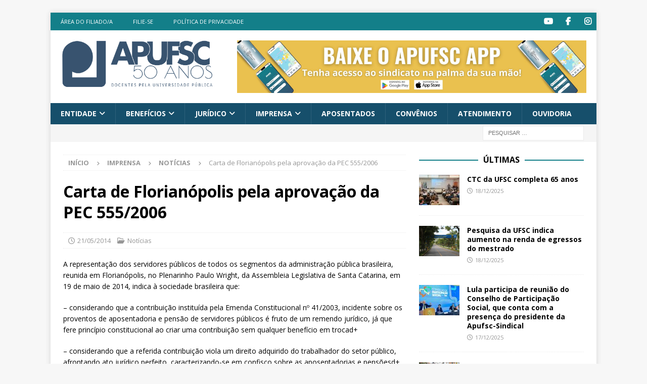

--- FILE ---
content_type: text/html; charset=UTF-8
request_url: https://www.apufsc.org.br/2014/05/21/carta-de-florianopolis-pela-aprovacao-da-pec-555-2006/
body_size: 14437
content:
<!DOCTYPE html>
<html class="no-js mh-one-sb" lang="pt-BR">
<head>
<meta charset="UTF-8">
<meta name="viewport" content="width=device-width, initial-scale=1.0">
<link rel="profile" href="https://gmpg.org/xfn/11" />
<title>Carta de Florianópolis pela aprovação da PEC 555/2006 &#8211; Apufsc-Sindical</title>
<meta name='robots' content='max-image-preview:large' />
<link rel='dns-prefetch' href='//fonts.googleapis.com' />
<link rel="alternate" title="oEmbed (JSON)" type="application/json+oembed" href="https://www.apufsc.org.br/wp-json/oembed/1.0/embed?url=https%3A%2F%2Fwww.apufsc.org.br%2F2014%2F05%2F21%2Fcarta-de-florianopolis-pela-aprovacao-da-pec-555-2006%2F" />
<link rel="alternate" title="oEmbed (XML)" type="text/xml+oembed" href="https://www.apufsc.org.br/wp-json/oembed/1.0/embed?url=https%3A%2F%2Fwww.apufsc.org.br%2F2014%2F05%2F21%2Fcarta-de-florianopolis-pela-aprovacao-da-pec-555-2006%2F&#038;format=xml" />
<style id='wp-img-auto-sizes-contain-inline-css' type='text/css'>
img:is([sizes=auto i],[sizes^="auto," i]){contain-intrinsic-size:3000px 1500px}
/*# sourceURL=wp-img-auto-sizes-contain-inline-css */
</style>
<!-- <link rel='stylesheet' id='atomic-blocks-fontawesome-css' href='https://www.apufsc.org.br/wp-content/plugins/atomic-blocks/dist/assets/fontawesome/css/all.min.css?ver=1660097042' type='text/css' media='all' /> -->
<link rel="stylesheet" type="text/css" href="//www.apufsc.org.br/wp-content/cache/wpfc-minified/q7zhqo7w/60rpz.css" media="all"/>
<style id='wp-block-library-inline-css' type='text/css'>
:root{--wp-block-synced-color:#7a00df;--wp-block-synced-color--rgb:122,0,223;--wp-bound-block-color:var(--wp-block-synced-color);--wp-editor-canvas-background:#ddd;--wp-admin-theme-color:#007cba;--wp-admin-theme-color--rgb:0,124,186;--wp-admin-theme-color-darker-10:#006ba1;--wp-admin-theme-color-darker-10--rgb:0,107,160.5;--wp-admin-theme-color-darker-20:#005a87;--wp-admin-theme-color-darker-20--rgb:0,90,135;--wp-admin-border-width-focus:2px}@media (min-resolution:192dpi){:root{--wp-admin-border-width-focus:1.5px}}.wp-element-button{cursor:pointer}:root .has-very-light-gray-background-color{background-color:#eee}:root .has-very-dark-gray-background-color{background-color:#313131}:root .has-very-light-gray-color{color:#eee}:root .has-very-dark-gray-color{color:#313131}:root .has-vivid-green-cyan-to-vivid-cyan-blue-gradient-background{background:linear-gradient(135deg,#00d084,#0693e3)}:root .has-purple-crush-gradient-background{background:linear-gradient(135deg,#34e2e4,#4721fb 50%,#ab1dfe)}:root .has-hazy-dawn-gradient-background{background:linear-gradient(135deg,#faaca8,#dad0ec)}:root .has-subdued-olive-gradient-background{background:linear-gradient(135deg,#fafae1,#67a671)}:root .has-atomic-cream-gradient-background{background:linear-gradient(135deg,#fdd79a,#004a59)}:root .has-nightshade-gradient-background{background:linear-gradient(135deg,#330968,#31cdcf)}:root .has-midnight-gradient-background{background:linear-gradient(135deg,#020381,#2874fc)}:root{--wp--preset--font-size--normal:16px;--wp--preset--font-size--huge:42px}.has-regular-font-size{font-size:1em}.has-larger-font-size{font-size:2.625em}.has-normal-font-size{font-size:var(--wp--preset--font-size--normal)}.has-huge-font-size{font-size:var(--wp--preset--font-size--huge)}.has-text-align-center{text-align:center}.has-text-align-left{text-align:left}.has-text-align-right{text-align:right}.has-fit-text{white-space:nowrap!important}#end-resizable-editor-section{display:none}.aligncenter{clear:both}.items-justified-left{justify-content:flex-start}.items-justified-center{justify-content:center}.items-justified-right{justify-content:flex-end}.items-justified-space-between{justify-content:space-between}.screen-reader-text{border:0;clip-path:inset(50%);height:1px;margin:-1px;overflow:hidden;padding:0;position:absolute;width:1px;word-wrap:normal!important}.screen-reader-text:focus{background-color:#ddd;clip-path:none;color:#444;display:block;font-size:1em;height:auto;left:5px;line-height:normal;padding:15px 23px 14px;text-decoration:none;top:5px;width:auto;z-index:100000}html :where(.has-border-color){border-style:solid}html :where([style*=border-top-color]){border-top-style:solid}html :where([style*=border-right-color]){border-right-style:solid}html :where([style*=border-bottom-color]){border-bottom-style:solid}html :where([style*=border-left-color]){border-left-style:solid}html :where([style*=border-width]){border-style:solid}html :where([style*=border-top-width]){border-top-style:solid}html :where([style*=border-right-width]){border-right-style:solid}html :where([style*=border-bottom-width]){border-bottom-style:solid}html :where([style*=border-left-width]){border-left-style:solid}html :where(img[class*=wp-image-]){height:auto;max-width:100%}:where(figure){margin:0 0 1em}html :where(.is-position-sticky){--wp-admin--admin-bar--position-offset:var(--wp-admin--admin-bar--height,0px)}@media screen and (max-width:600px){html :where(.is-position-sticky){--wp-admin--admin-bar--position-offset:0px}}
/*# sourceURL=wp-block-library-inline-css */
</style><style id='global-styles-inline-css' type='text/css'>
:root{--wp--preset--aspect-ratio--square: 1;--wp--preset--aspect-ratio--4-3: 4/3;--wp--preset--aspect-ratio--3-4: 3/4;--wp--preset--aspect-ratio--3-2: 3/2;--wp--preset--aspect-ratio--2-3: 2/3;--wp--preset--aspect-ratio--16-9: 16/9;--wp--preset--aspect-ratio--9-16: 9/16;--wp--preset--color--black: #000000;--wp--preset--color--cyan-bluish-gray: #abb8c3;--wp--preset--color--white: #ffffff;--wp--preset--color--pale-pink: #f78da7;--wp--preset--color--vivid-red: #cf2e2e;--wp--preset--color--luminous-vivid-orange: #ff6900;--wp--preset--color--luminous-vivid-amber: #fcb900;--wp--preset--color--light-green-cyan: #7bdcb5;--wp--preset--color--vivid-green-cyan: #00d084;--wp--preset--color--pale-cyan-blue: #8ed1fc;--wp--preset--color--vivid-cyan-blue: #0693e3;--wp--preset--color--vivid-purple: #9b51e0;--wp--preset--gradient--vivid-cyan-blue-to-vivid-purple: linear-gradient(135deg,rgb(6,147,227) 0%,rgb(155,81,224) 100%);--wp--preset--gradient--light-green-cyan-to-vivid-green-cyan: linear-gradient(135deg,rgb(122,220,180) 0%,rgb(0,208,130) 100%);--wp--preset--gradient--luminous-vivid-amber-to-luminous-vivid-orange: linear-gradient(135deg,rgb(252,185,0) 0%,rgb(255,105,0) 100%);--wp--preset--gradient--luminous-vivid-orange-to-vivid-red: linear-gradient(135deg,rgb(255,105,0) 0%,rgb(207,46,46) 100%);--wp--preset--gradient--very-light-gray-to-cyan-bluish-gray: linear-gradient(135deg,rgb(238,238,238) 0%,rgb(169,184,195) 100%);--wp--preset--gradient--cool-to-warm-spectrum: linear-gradient(135deg,rgb(74,234,220) 0%,rgb(151,120,209) 20%,rgb(207,42,186) 40%,rgb(238,44,130) 60%,rgb(251,105,98) 80%,rgb(254,248,76) 100%);--wp--preset--gradient--blush-light-purple: linear-gradient(135deg,rgb(255,206,236) 0%,rgb(152,150,240) 100%);--wp--preset--gradient--blush-bordeaux: linear-gradient(135deg,rgb(254,205,165) 0%,rgb(254,45,45) 50%,rgb(107,0,62) 100%);--wp--preset--gradient--luminous-dusk: linear-gradient(135deg,rgb(255,203,112) 0%,rgb(199,81,192) 50%,rgb(65,88,208) 100%);--wp--preset--gradient--pale-ocean: linear-gradient(135deg,rgb(255,245,203) 0%,rgb(182,227,212) 50%,rgb(51,167,181) 100%);--wp--preset--gradient--electric-grass: linear-gradient(135deg,rgb(202,248,128) 0%,rgb(113,206,126) 100%);--wp--preset--gradient--midnight: linear-gradient(135deg,rgb(2,3,129) 0%,rgb(40,116,252) 100%);--wp--preset--font-size--small: 13px;--wp--preset--font-size--medium: 20px;--wp--preset--font-size--large: 36px;--wp--preset--font-size--x-large: 42px;--wp--preset--spacing--20: 0.44rem;--wp--preset--spacing--30: 0.67rem;--wp--preset--spacing--40: 1rem;--wp--preset--spacing--50: 1.5rem;--wp--preset--spacing--60: 2.25rem;--wp--preset--spacing--70: 3.38rem;--wp--preset--spacing--80: 5.06rem;--wp--preset--shadow--natural: 6px 6px 9px rgba(0, 0, 0, 0.2);--wp--preset--shadow--deep: 12px 12px 50px rgba(0, 0, 0, 0.4);--wp--preset--shadow--sharp: 6px 6px 0px rgba(0, 0, 0, 0.2);--wp--preset--shadow--outlined: 6px 6px 0px -3px rgb(255, 255, 255), 6px 6px rgb(0, 0, 0);--wp--preset--shadow--crisp: 6px 6px 0px rgb(0, 0, 0);}:where(.is-layout-flex){gap: 0.5em;}:where(.is-layout-grid){gap: 0.5em;}body .is-layout-flex{display: flex;}.is-layout-flex{flex-wrap: wrap;align-items: center;}.is-layout-flex > :is(*, div){margin: 0;}body .is-layout-grid{display: grid;}.is-layout-grid > :is(*, div){margin: 0;}:where(.wp-block-columns.is-layout-flex){gap: 2em;}:where(.wp-block-columns.is-layout-grid){gap: 2em;}:where(.wp-block-post-template.is-layout-flex){gap: 1.25em;}:where(.wp-block-post-template.is-layout-grid){gap: 1.25em;}.has-black-color{color: var(--wp--preset--color--black) !important;}.has-cyan-bluish-gray-color{color: var(--wp--preset--color--cyan-bluish-gray) !important;}.has-white-color{color: var(--wp--preset--color--white) !important;}.has-pale-pink-color{color: var(--wp--preset--color--pale-pink) !important;}.has-vivid-red-color{color: var(--wp--preset--color--vivid-red) !important;}.has-luminous-vivid-orange-color{color: var(--wp--preset--color--luminous-vivid-orange) !important;}.has-luminous-vivid-amber-color{color: var(--wp--preset--color--luminous-vivid-amber) !important;}.has-light-green-cyan-color{color: var(--wp--preset--color--light-green-cyan) !important;}.has-vivid-green-cyan-color{color: var(--wp--preset--color--vivid-green-cyan) !important;}.has-pale-cyan-blue-color{color: var(--wp--preset--color--pale-cyan-blue) !important;}.has-vivid-cyan-blue-color{color: var(--wp--preset--color--vivid-cyan-blue) !important;}.has-vivid-purple-color{color: var(--wp--preset--color--vivid-purple) !important;}.has-black-background-color{background-color: var(--wp--preset--color--black) !important;}.has-cyan-bluish-gray-background-color{background-color: var(--wp--preset--color--cyan-bluish-gray) !important;}.has-white-background-color{background-color: var(--wp--preset--color--white) !important;}.has-pale-pink-background-color{background-color: var(--wp--preset--color--pale-pink) !important;}.has-vivid-red-background-color{background-color: var(--wp--preset--color--vivid-red) !important;}.has-luminous-vivid-orange-background-color{background-color: var(--wp--preset--color--luminous-vivid-orange) !important;}.has-luminous-vivid-amber-background-color{background-color: var(--wp--preset--color--luminous-vivid-amber) !important;}.has-light-green-cyan-background-color{background-color: var(--wp--preset--color--light-green-cyan) !important;}.has-vivid-green-cyan-background-color{background-color: var(--wp--preset--color--vivid-green-cyan) !important;}.has-pale-cyan-blue-background-color{background-color: var(--wp--preset--color--pale-cyan-blue) !important;}.has-vivid-cyan-blue-background-color{background-color: var(--wp--preset--color--vivid-cyan-blue) !important;}.has-vivid-purple-background-color{background-color: var(--wp--preset--color--vivid-purple) !important;}.has-black-border-color{border-color: var(--wp--preset--color--black) !important;}.has-cyan-bluish-gray-border-color{border-color: var(--wp--preset--color--cyan-bluish-gray) !important;}.has-white-border-color{border-color: var(--wp--preset--color--white) !important;}.has-pale-pink-border-color{border-color: var(--wp--preset--color--pale-pink) !important;}.has-vivid-red-border-color{border-color: var(--wp--preset--color--vivid-red) !important;}.has-luminous-vivid-orange-border-color{border-color: var(--wp--preset--color--luminous-vivid-orange) !important;}.has-luminous-vivid-amber-border-color{border-color: var(--wp--preset--color--luminous-vivid-amber) !important;}.has-light-green-cyan-border-color{border-color: var(--wp--preset--color--light-green-cyan) !important;}.has-vivid-green-cyan-border-color{border-color: var(--wp--preset--color--vivid-green-cyan) !important;}.has-pale-cyan-blue-border-color{border-color: var(--wp--preset--color--pale-cyan-blue) !important;}.has-vivid-cyan-blue-border-color{border-color: var(--wp--preset--color--vivid-cyan-blue) !important;}.has-vivid-purple-border-color{border-color: var(--wp--preset--color--vivid-purple) !important;}.has-vivid-cyan-blue-to-vivid-purple-gradient-background{background: var(--wp--preset--gradient--vivid-cyan-blue-to-vivid-purple) !important;}.has-light-green-cyan-to-vivid-green-cyan-gradient-background{background: var(--wp--preset--gradient--light-green-cyan-to-vivid-green-cyan) !important;}.has-luminous-vivid-amber-to-luminous-vivid-orange-gradient-background{background: var(--wp--preset--gradient--luminous-vivid-amber-to-luminous-vivid-orange) !important;}.has-luminous-vivid-orange-to-vivid-red-gradient-background{background: var(--wp--preset--gradient--luminous-vivid-orange-to-vivid-red) !important;}.has-very-light-gray-to-cyan-bluish-gray-gradient-background{background: var(--wp--preset--gradient--very-light-gray-to-cyan-bluish-gray) !important;}.has-cool-to-warm-spectrum-gradient-background{background: var(--wp--preset--gradient--cool-to-warm-spectrum) !important;}.has-blush-light-purple-gradient-background{background: var(--wp--preset--gradient--blush-light-purple) !important;}.has-blush-bordeaux-gradient-background{background: var(--wp--preset--gradient--blush-bordeaux) !important;}.has-luminous-dusk-gradient-background{background: var(--wp--preset--gradient--luminous-dusk) !important;}.has-pale-ocean-gradient-background{background: var(--wp--preset--gradient--pale-ocean) !important;}.has-electric-grass-gradient-background{background: var(--wp--preset--gradient--electric-grass) !important;}.has-midnight-gradient-background{background: var(--wp--preset--gradient--midnight) !important;}.has-small-font-size{font-size: var(--wp--preset--font-size--small) !important;}.has-medium-font-size{font-size: var(--wp--preset--font-size--medium) !important;}.has-large-font-size{font-size: var(--wp--preset--font-size--large) !important;}.has-x-large-font-size{font-size: var(--wp--preset--font-size--x-large) !important;}
/*# sourceURL=global-styles-inline-css */
</style>
<style id='classic-theme-styles-inline-css' type='text/css'>
/*! This file is auto-generated */
.wp-block-button__link{color:#fff;background-color:#32373c;border-radius:9999px;box-shadow:none;text-decoration:none;padding:calc(.667em + 2px) calc(1.333em + 2px);font-size:1.125em}.wp-block-file__button{background:#32373c;color:#fff;text-decoration:none}
/*# sourceURL=/wp-includes/css/classic-themes.min.css */
</style>
<!-- <link rel='stylesheet' id='contact-form-7-css' href='https://www.apufsc.org.br/wp-content/plugins/contact-form-7/includes/css/styles.css?ver=6.1.4' type='text/css' media='all' /> -->
<!-- <link rel='stylesheet' id='mh-magazine-style-css' href='https://www.apufsc.org.br/wp-content/themes/mh-magazine/style.css?ver=6.9' type='text/css' media='all' /> -->
<!-- <link rel='stylesheet' id='apufsc-style-css' href='https://www.apufsc.org.br/wp-content/themes/apufsc/style.css?ver=6.9' type='text/css' media='all' /> -->
<!-- <link rel='stylesheet' id='mh-font-awesome-css' href='https://www.apufsc.org.br/wp-content/themes/mh-magazine/includes/font-awesome.min.css' type='text/css' media='all' /> -->
<!-- <link rel='stylesheet' id='mh-magazine-css' href='https://www.apufsc.org.br/wp-content/themes/apufsc/style.css?ver=3.11.1' type='text/css' media='all' /> -->
<link rel="stylesheet" type="text/css" href="//www.apufsc.org.br/wp-content/cache/wpfc-minified/1erxjqil/60rpz.css" media="all"/>
<link rel='stylesheet' id='mh-google-fonts-css' href='https://fonts.googleapis.com/css?family=Open+Sans:300,400,400italic,600,700' type='text/css' media='all' />
<!-- <link rel='stylesheet' id='newsletter-css' href='https://www.apufsc.org.br/wp-content/plugins/newsletter/style.css?ver=9.1.0' type='text/css' media='all' /> -->
<link rel="stylesheet" type="text/css" href="//www.apufsc.org.br/wp-content/cache/wpfc-minified/7c15rrl0/60rpz.css" media="all"/>
<script src='//www.apufsc.org.br/wp-content/cache/wpfc-minified/7m6gv4d4/60rpz.js' type="text/javascript"></script>
<!-- <script type="text/javascript" src="https://www.apufsc.org.br/wp-includes/js/jquery/jquery.min.js?ver=3.7.1" id="jquery-core-js"></script> -->
<!-- <script type="text/javascript" src="https://www.apufsc.org.br/wp-includes/js/jquery/jquery-migrate.min.js?ver=3.4.1" id="jquery-migrate-js"></script> -->
<script type="text/javascript" id="mh-scripts-js-extra">
/* <![CDATA[ */
var mh_magazine = {"text":{"toggle_menu":"Toggle Menu"}};
//# sourceURL=mh-scripts-js-extra
/* ]]> */
</script>
<script src='//www.apufsc.org.br/wp-content/cache/wpfc-minified/21jg9ruj/60rpz.js' type="text/javascript"></script>
<!-- <script type="text/javascript" src="https://www.apufsc.org.br/wp-content/themes/mh-magazine/js/scripts.js?ver=3.11.1" id="mh-scripts-js"></script> -->
<link rel="https://api.w.org/" href="https://www.apufsc.org.br/wp-json/" /><link rel="alternate" title="JSON" type="application/json" href="https://www.apufsc.org.br/wp-json/wp/v2/posts/13828" /><meta name="generator" content="WordPress 6.9" />
<link rel="canonical" href="https://www.apufsc.org.br/2014/05/21/carta-de-florianopolis-pela-aprovacao-da-pec-555-2006/" />
<link rel='shortlink' href='https://www.apufsc.org.br/?p=13828' />
<!-- Global site tag (gtag.js) - Google Analytics -->
<script async src="https://www.googletagmanager.com/gtag/js?id=G-GH57TD55J9&aip=1"></script>
<script>
window.dataLayer = window.dataLayer || [];
function gtag(){dataLayer.push(arguments);}
gtag('js', new Date());
gtag( 'config', 'G-GH57TD55J9' );
</script>
<style type="text/css">
.mh-navigation li:hover, .mh-navigation ul li:hover > ul, .mh-main-nav-wrap, .mh-main-nav, .mh-social-nav li a:hover, .entry-tags li, .mh-slider-caption, .mh-widget-layout8 .mh-widget-title .mh-footer-widget-title-inner, .mh-widget-col-1 .mh-slider-caption, .mh-widget-col-1 .mh-posts-lineup-caption, .mh-carousel-layout1, .mh-spotlight-widget, .mh-social-widget li a, .mh-author-bio-widget, .mh-footer-widget .mh-tab-comment-excerpt, .mh-nip-item:hover .mh-nip-overlay, .mh-widget .tagcloud a, .mh-footer-widget .tagcloud a, .mh-footer, .mh-copyright-wrap, input[type=submit]:hover, #infinite-handle span:hover { background: #164f6b; }
.mh-extra-nav-bg { background: rgba(22, 79, 107, 0.2); }
.mh-slider-caption, .mh-posts-stacked-title, .mh-posts-lineup-caption { background: #164f6b; background: rgba(22, 79, 107, 0.8); }
@media screen and (max-width: 900px) { #mh-mobile .mh-slider-caption, #mh-mobile .mh-posts-lineup-caption { background: rgba(22, 79, 107, 1); } }
.slicknav_menu, .slicknav_nav ul, #mh-mobile .mh-footer-widget .mh-posts-stacked-overlay { border-color: #164f6b; }
.mh-copyright, .mh-copyright a { color: #fff; }
.mh-widget-layout4 .mh-widget-title { background: #137f89; background: rgba(19, 127, 137, 0.6); }
.mh-preheader, .mh-wide-layout .mh-subheader, .mh-ticker-title, .mh-main-nav li:hover, .mh-footer-nav, .slicknav_menu, .slicknav_btn, .slicknav_nav .slicknav_item:hover, .slicknav_nav a:hover, .mh-back-to-top, .mh-subheading, .entry-tags .fa, .entry-tags li:hover, .mh-widget-layout2 .mh-widget-title, .mh-widget-layout4 .mh-widget-title-inner, .mh-widget-layout4 .mh-footer-widget-title, .mh-widget-layout5 .mh-widget-title-inner, .mh-widget-layout6 .mh-widget-title, #mh-mobile .flex-control-paging li a.flex-active, .mh-image-caption, .mh-carousel-layout1 .mh-carousel-caption, .mh-tab-button.active, .mh-tab-button.active:hover, .mh-footer-widget .mh-tab-button.active, .mh-social-widget li:hover a, .mh-footer-widget .mh-social-widget li a, .mh-footer-widget .mh-author-bio-widget, .tagcloud a:hover, .mh-widget .tagcloud a:hover, .mh-footer-widget .tagcloud a:hover, .mh-posts-stacked-item .mh-meta, .page-numbers:hover, .mh-loop-pagination .current, .mh-comments-pagination .current, .pagelink, a:hover .pagelink, input[type=submit], #infinite-handle span { background: #137f89; }
.mh-main-nav-wrap .slicknav_nav ul, blockquote, .mh-widget-layout1 .mh-widget-title, .mh-widget-layout3 .mh-widget-title, .mh-widget-layout5 .mh-widget-title, .mh-widget-layout8 .mh-widget-title:after, #mh-mobile .mh-slider-caption, .mh-carousel-layout1, .mh-spotlight-widget, .mh-author-bio-widget, .mh-author-bio-title, .mh-author-bio-image-frame, .mh-video-widget, .mh-tab-buttons, textarea:hover, input[type=text]:hover, input[type=email]:hover, input[type=tel]:hover, input[type=url]:hover { border-color: #137f89; }
.mh-header-tagline, .mh-dropcap, .mh-carousel-layout1 .flex-direction-nav a, .mh-carousel-layout2 .mh-carousel-caption, .mh-posts-digest-small-category, .mh-posts-lineup-more, .bypostauthor .fn:after, .mh-comment-list .comment-reply-link:before, #respond #cancel-comment-reply-link:before { color: #137f89; }
.entry-content a { color: #1779b2; }
a:hover, .entry-content a:hover, #respond a:hover, #respond #cancel-comment-reply-link:hover, #respond .logged-in-as a:hover, .mh-comment-list .comment-meta a:hover, .mh-ping-list .mh-ping-item a:hover, .mh-meta a:hover, .mh-breadcrumb a:hover, .mh-tabbed-widget a:hover { color: #164f6b; }
</style>
<!--[if lt IE 9]>
<script src="https://www.apufsc.org.br/wp-content/themes/mh-magazine/js/css3-mediaqueries.js"></script>
<![endif]-->
<noscript><style>.lazyload[data-src]{display:none !important;}</style></noscript><style>.lazyload{background-image:none !important;}.lazyload:before{background-image:none !important;}</style><!-- Google tag (gtag.js) -->
<script async src="https://www.googletagmanager.com/gtag/js?id=G-QEJEC481Y8"></script>
<script>
window.dataLayer = window.dataLayer || [];
function gtag(){dataLayer.push(arguments);}
gtag('js', new Date());
gtag('config', 'G-QEJEC481Y8');
</script><link rel="icon" href="https://www.apufsc.org.br/wp-content/uploads/2019/10/arte_icon-1-150x150.png" sizes="32x32" />
<link rel="icon" href="https://www.apufsc.org.br/wp-content/uploads/2019/10/arte_icon-1-300x300.png" sizes="192x192" />
<link rel="apple-touch-icon" href="https://www.apufsc.org.br/wp-content/uploads/2019/10/arte_icon-1-300x300.png" />
<meta name="msapplication-TileImage" content="https://www.apufsc.org.br/wp-content/uploads/2019/10/arte_icon-1-300x300.png" />
</head>
<body id="mh-mobile" class="wp-singular post-template-default single single-post postid-13828 single-format-standard wp-custom-logo wp-theme-mh-magazine wp-child-theme-apufsc mh-boxed-layout mh-right-sb mh-loop-layout1 mh-widget-layout8" itemscope="itemscope" itemtype="https://schema.org/WebPage">
<div class="mh-container mh-container-outer">
<div class="mh-header-nav-mobile clearfix"></div>
<div class="mh-preheader">
<div class="mh-container mh-container-inner mh-row clearfix">
<div class="mh-header-bar-content mh-header-bar-top-left mh-col-2-3 clearfix">
<nav class="mh-navigation mh-header-nav mh-header-nav-top clearfix" itemscope="itemscope" itemtype="https://schema.org/SiteNavigationElement">
<div class="menu-superior-navegacao-do-cabecalho-container"><ul id="menu-superior-navegacao-do-cabecalho" class="menu"><li id="menu-item-1452" class="menu-item menu-item-type-custom menu-item-object-custom menu-item-1452"><a href="https://apufsc.sindicalizi.com.br/associado/editar/">Área do filiado/a</a></li>
<li id="menu-item-73667" class="menu-item menu-item-type-post_type menu-item-object-page menu-item-73667"><a href="https://www.apufsc.org.br/filiar-se/">Filie-se</a></li>
<li id="menu-item-39141" class="menu-item menu-item-type-post_type menu-item-object-page menu-item-39141"><a href="https://www.apufsc.org.br/politica-de-privacidade/">Política de Privacidade</a></li>
</ul></div>						</nav>
</div>
<div class="mh-header-bar-content mh-header-bar-top-right mh-col-1-3 clearfix">
<nav class="mh-social-icons mh-social-nav mh-social-nav-top clearfix" itemscope="itemscope" itemtype="https://schema.org/SiteNavigationElement">
<div class="menu-redes-sociais-container"><ul id="menu-redes-sociais" class="menu"><li id="menu-item-894" class="menu-item menu-item-type-custom menu-item-object-custom menu-item-894"><a href="https://www.youtube.com/channel/UCW-7gErEqkOMPFiS-zqpt6g"><i class="fa fa-mh-social"></i><span class="screen-reader-text">Item do menu</span></a></li>
<li id="menu-item-139" class="menu-item menu-item-type-custom menu-item-object-custom menu-item-139"><a href="https://pt-br.facebook.com/apufsc.sindical/"><i class="fa fa-mh-social"></i><span class="screen-reader-text">Item do menu</span></a></li>
<li id="menu-item-899" class="menu-item menu-item-type-custom menu-item-object-custom menu-item-899"><a href="https://instagram.com/apufsc/"><i class="fa fa-mh-social"></i><span class="screen-reader-text">Item do menu</span></a></li>
</ul></div>						</nav>
</div>
</div>
</div>
<header class="mh-header" itemscope="itemscope" itemtype="https://schema.org/WPHeader">
<div class="mh-container mh-container-inner clearfix">
<div class="mh-custom-header clearfix">
<div class="mh-header-columns mh-row clearfix">
<div class="mh-col-1-3 mh-site-identity">
<div class="mh-site-logo" role="banner" itemscope="itemscope" itemtype="https://schema.org/Brand">
<a href="https://www.apufsc.org.br/" class="custom-logo-link" rel="home"><img width="2000" height="615" src="https://www.apufsc.org.br/wp-content/uploads/2025/01/Logo-50-ANOS-2.png" class="custom-logo" alt="Apufsc-Sindical" decoding="async" fetchpriority="high" /></a></div>
</div>
<aside class="mh-col-2-3 mh-header-widget-2">
<div id="media_image-29" class="mh-widget mh-header-2 widget_media_image"><a href="https://www.apufsc.org.br/2025/06/27/apufsc-sindical-lanca-aplicativo-para-filiados-e-filiadas/"><img width="2000" height="300" src="[data-uri]" class="image wp-image-84379  attachment-full size-full lazyload" alt="" style="max-width: 100%; height: auto;" decoding="async" data-src="https://www.apufsc.org.br/wp-content/uploads/2025/07/Banner-2000-x-300-px.jpg" data-eio-rwidth="2000" data-eio-rheight="300" /><noscript><img width="2000" height="300" src="https://www.apufsc.org.br/wp-content/uploads/2025/07/Banner-2000-x-300-px.jpg" class="image wp-image-84379  attachment-full size-full" alt="" style="max-width: 100%; height: auto;" decoding="async" data-eio="l" /></noscript></a></div></aside>
</div>
</div>
</div>
<div class="mh-main-nav-wrap">
<nav class="mh-navigation mh-main-nav mh-container mh-container-inner clearfix" itemscope="itemscope" itemtype="https://schema.org/SiteNavigationElement">
<div class="menu-navegacao-principal-container"><ul id="menu-navegacao-principal" class="menu"><li id="menu-item-77" class="menu-item menu-item-type-custom menu-item-object-custom menu-item-has-children menu-item-77"><a href="#">Entidade</a>
<ul class="sub-menu">
<li id="menu-item-85" class="menu-item menu-item-type-post_type menu-item-object-page menu-item-85"><a href="https://www.apufsc.org.br/quem-somos/">Quem somos</a></li>
<li id="menu-item-84" class="menu-item menu-item-type-post_type menu-item-object-page menu-item-84"><a href="https://www.apufsc.org.br/historia-da-apufsc/">História da Apufsc</a></li>
<li id="menu-item-82" class="menu-item menu-item-type-post_type menu-item-object-page menu-item-82"><a href="https://www.apufsc.org.br/estatuto/">Estatuto</a></li>
<li id="menu-item-80" class="menu-item menu-item-type-post_type menu-item-object-page menu-item-80"><a href="https://www.apufsc.org.br/diretoria/">Diretoria</a></li>
<li id="menu-item-79641" class="menu-item menu-item-type-post_type menu-item-object-page menu-item-79641"><a href="https://www.apufsc.org.br/prestacao-de-contas/">Prestação de contas</a></li>
<li id="menu-item-79" class="menu-item menu-item-type-post_type menu-item-object-page menu-item-79"><a href="https://www.apufsc.org.br/conselhos/">Conselhos</a></li>
<li id="menu-item-18276" class="menu-item menu-item-type-post_type menu-item-object-page menu-item-18276"><a href="https://www.apufsc.org.br/conselho-de-representantes/">Reuniões do CR</a></li>
<li id="menu-item-38836" class="menu-item menu-item-type-post_type menu-item-object-page menu-item-38836"><a href="https://www.apufsc.org.br/assembleias/">Assembleias Gerais</a></li>
<li id="menu-item-81" class="menu-item menu-item-type-post_type menu-item-object-page menu-item-81"><a href="https://www.apufsc.org.br/equipe/">Equipe</a></li>
<li id="menu-item-85189" class="menu-item menu-item-type-post_type menu-item-object-page menu-item-85189"><a href="https://www.apufsc.org.br/area-do-a-filiado-a/">Área do filiado/a</a></li>
</ul>
</li>
<li id="menu-item-87" class="menu-item menu-item-type-custom menu-item-object-custom menu-item-has-children menu-item-87"><a href="#">Benefícios</a>
<ul class="sub-menu">
<li id="menu-item-43803" class="menu-item menu-item-type-post_type menu-item-object-page menu-item-43803"><a href="https://www.apufsc.org.br/atendimento-juridico/">Atendimento jurídico</a></li>
<li id="menu-item-20875" class="menu-item menu-item-type-custom menu-item-object-custom menu-item-20875"><a href="https://www.apufsc.org.br/convenios/">Nossos convênios</a></li>
<li id="menu-item-73940" class="menu-item menu-item-type-post_type menu-item-object-page menu-item-73940"><a href="https://www.apufsc.org.br/sesc-e-senac/">Sesc e Senac</a></li>
<li id="menu-item-90" class="menu-item menu-item-type-post_type menu-item-object-page menu-item-90"><a href="https://www.apufsc.org.br/planos-de-saude/">Unimed e Uniodonto</a></li>
</ul>
</li>
<li id="menu-item-1051" class="menu-item menu-item-type-custom menu-item-object-custom menu-item-has-children menu-item-1051"><a href="#">Jurídico</a>
<ul class="sub-menu">
<li id="menu-item-118" class="menu-item menu-item-type-post_type menu-item-object-page menu-item-118"><a href="https://www.apufsc.org.br/atendimento-juridico/">Atendimento</a></li>
<li id="menu-item-891" class="menu-item menu-item-type-taxonomy menu-item-object-category menu-item-891"><a href="https://www.apufsc.org.br/category/noticias-juridico/">Notícias do Jurídico</a></li>
<li id="menu-item-20002" class="menu-item menu-item-type-post_type menu-item-object-page menu-item-20002"><a href="https://www.apufsc.org.br/liberacoes-judiciais/">Liberações Judiciais</a></li>
<li id="menu-item-125" class="menu-item menu-item-type-post_type menu-item-object-page menu-item-125"><a href="https://www.apufsc.org.br/acoes/">Ações</a></li>
</ul>
</li>
<li id="menu-item-1052" class="menu-item menu-item-type-taxonomy menu-item-object-category current-post-ancestor menu-item-has-children menu-item-1052"><a href="https://www.apufsc.org.br/category/imprensa/">Imprensa</a>
<ul class="sub-menu">
<li id="menu-item-890" class="menu-item menu-item-type-taxonomy menu-item-object-category current-post-ancestor current-menu-parent current-post-parent menu-item-890"><a href="https://www.apufsc.org.br/category/imprensa/noticias/">Notícias</a></li>
<li id="menu-item-128" class="menu-item menu-item-type-taxonomy menu-item-object-category menu-item-128"><a href="https://www.apufsc.org.br/category/imprensa/na-midia/">Na Mídia</a></li>
<li id="menu-item-518" class="menu-item menu-item-type-taxonomy menu-item-object-category menu-item-518"><a href="https://www.apufsc.org.br/category/imprensa/informes-avisos/">Informes e Avisos</a></li>
<li id="menu-item-22365" class="menu-item menu-item-type-post_type menu-item-object-page menu-item-22365"><a href="https://www.apufsc.org.br/movimento-docente-nacional/">Movimento Docente Nacional</a></li>
<li id="menu-item-21404" class="menu-item menu-item-type-post_type menu-item-object-page menu-item-21404"><a href="https://www.apufsc.org.br/diretrizes-eticas-e-editoriais/">Diretrizes éticas e editoriais</a></li>
<li id="menu-item-129" class="menu-item menu-item-type-taxonomy menu-item-object-category menu-item-129"><a href="https://www.apufsc.org.br/category/imprensa/opinioes/">Opiniões</a></li>
<li id="menu-item-1499" class="menu-item menu-item-type-custom menu-item-object-custom menu-item-1499"><a href="https://www.apufsc.org.br/boletins/">Boletins</a></li>
<li id="menu-item-85968" class="menu-item menu-item-type-post_type menu-item-object-page menu-item-85968"><a href="https://www.apufsc.org.br/revista-plural/">Revista Plural</a></li>
<li id="menu-item-45113" class="menu-item menu-item-type-custom menu-item-object-custom menu-item-45113"><a href="https://www.apufsc.org.br/receba-as-noticias-da-apufsc-em-seu-whatsapp-ou-e-mail/">Informativos</a></li>
<li id="menu-item-56117" class="menu-item menu-item-type-custom menu-item-object-custom menu-item-56117"><a href="https://www.youtube.com/channel/UCW-7gErEqkOMPFiS-zqpt6g">TV Apufsc</a></li>
<li id="menu-item-134" class="menu-item menu-item-type-post_type menu-item-object-page menu-item-134"><a href="https://www.apufsc.org.br/contatos-imprensa/">Contatos Imprensa</a></li>
</ul>
</li>
<li id="menu-item-41302" class="menu-item menu-item-type-custom menu-item-object-custom menu-item-41302"><a href="https://www.apufsc.org.br/aposentados/">Aposentados</a></li>
<li id="menu-item-1437" class="menu-item menu-item-type-custom menu-item-object-custom menu-item-1437"><a href="https://www.apufsc.org.br/convenios/">Convênios</a></li>
<li id="menu-item-1047" class="menu-item menu-item-type-post_type menu-item-object-page menu-item-1047"><a href="https://www.apufsc.org.br/atendimento/">Atendimento</a></li>
<li id="menu-item-49062" class="menu-item menu-item-type-post_type menu-item-object-page menu-item-49062"><a href="https://www.apufsc.org.br/ouvidoria/">Ouvidoria</a></li>
</ul></div>		</nav>
</div>
</header>
<div class="mh-subheader">
<div class="mh-container mh-container-inner mh-row clearfix">
<div class="mh-header-bar-content mh-header-bar-bottom-right mh-col-1-3 clearfix">
<aside class="mh-header-search mh-header-search-bottom">
<form role="search" method="get" class="search-form" action="https://www.apufsc.org.br/">
<label>
<span class="screen-reader-text">Pesquisar por:</span>
<input type="search" class="search-field" placeholder="Pesquisar &hellip;" value="" name="s" />
</label>
<input type="submit" class="search-submit" value="Pesquisar" />
</form>						</aside>
</div>
</div>
</div>
<div class="mh-wrapper clearfix">
<div class="mh-main clearfix">
<div id="main-content" class="mh-content" role="main" itemprop="mainContentOfPage"><nav class="mh-breadcrumb" itemscope itemtype="https://schema.org/BreadcrumbList"><span itemprop="itemListElement" itemscope itemtype="https://schema.org/ListItem"><a href="https://www.apufsc.org.br" title="Início" itemprop="item"><span itemprop="name">Início</span></a><meta itemprop="position" content="1" /></span><span class="mh-breadcrumb-delimiter"><i class="fa fa-angle-right"></i></span><a href="https://www.apufsc.org.br/category/imprensa/">Imprensa</a><span class="mh-breadcrumb-delimiter"><i class="fa fa-angle-right"></i></span><span itemprop="itemListElement" itemscope itemtype="https://schema.org/ListItem"><a href="https://www.apufsc.org.br/category/imprensa/noticias/" itemprop="item" title="Notícias"><span itemprop="name">Notícias</span></a><meta itemprop="position" content="2" /></span><span class="mh-breadcrumb-delimiter"><i class="fa fa-angle-right"></i></span>Carta de Florianópolis pela aprovação da PEC 555/2006</nav>
<article id="post-13828" class="post-13828 post type-post status-publish format-standard hentry category-noticias">
<header class="entry-header clearfix"><h1 class="entry-title">Carta de Florianópolis pela aprovação da PEC 555/2006</h1><div class="mh-meta entry-meta">
<span class="entry-meta-date updated"><i class="far fa-clock"></i><a href="https://www.apufsc.org.br/2014/05/">21/05/2014</a></span>
<span class="entry-meta-categories"><i class="far fa-folder-open"></i><a href="https://www.apufsc.org.br/category/imprensa/noticias/" rel="category tag">Notícias</a></span>
</div>
</header>
<div class="entry-content clearfix"><p>A representação dos servidores públicos de todos os segmentos da administração pública brasileira, reunida em Florianópolis, no Plenarinho Paulo Wright, da Assembleia Legislativa de Santa Catarina, em 19 de maio de 2014, indica à sociedade brasileira que:</p>
<p>&#8211; considerando que a contribuição instituída pela Emenda Constitucional nº 41/2003, incidente sobre os proventos de aposentadoria e pensão de servidores públicos é fruto de um remendo jurídico, já que fere princípio constitucional ao criar uma contribuição sem qualquer benefício em trocad+</p>
<p>&#8211; considerando que a referida contribuição viola um direito adquirido do trabalhador do setor público, afrontando ato jurídico perfeito, caracterizando-se em confisco sobre as aposentadorias e pensõesd+</p>
<p>&#8211; considerando que a contribuição do aposentado e pensionista representa parcela ínfima das anistias e desonerações concedidas a diversos setores da economiad+</p>
<p>&#8211; considerando que a Proposta de Emenda Constitucional (PEC) nº 555, de junho de 2006, de autoria do ex-deputado federal Carlos Mota (MG), em sua versão final aprovada pela Comissão Especial da Câmara dos Deputados, extingue gradativamente a cobrança de contribuição previdenciária dos servidores públicos aposentados e pensionistasd+</p>
<p>&#8211; considerando que mais de 400 deputados e deputadas federais já assinaram requerimentos pedindo a votação imediata em plenário da PEC.</p>
<p>As dezenas de entidades associativas e sindicais dos servidores públicos federais, estaduais e municipais de SC, tendo à frente a Comissão de Legislação Participativa e a deputada estadual Angela Albino (PCdoB), reunidas em 19 de maio de 2014, na Casa do Povo catarinense,<br />VEM A PEUacuted+BLICO DECLARAR AOS SENHORES DEPUTADOS FEDERAIS:</p>
<p>&#8211; é CHEGADA A HORA DE ACABAR com essa crueldade contra o aposentado e o pensionista com a votação da referida PEC 555d+</p>
<p>&#8211; Como a PEC 555/2006 ESTEAacuted+ PRONTA PARA SER INCLUEIacuted+DA NA PAUTA DE VOTAECcedild+EOtilded+ES NO PLENEAacuted+RIO, QUE SE FAECcedild+A VALER A VONTADE DA MAIORIA!<br />MAIS DE 10 MILHEOtilded+ES DE BRASILEIROS ESPERAM POR ESTA VOTAECcedild+EAtilded+O E A CORREECcedild+EAtilded+O DESTA INJUSTIECcedild+A!</p>
<p>Florianópolis (SC), 19 de maio de 2014.</p>
<p>A COMISSEAtilded+O E AS ENTIDADES PRESENTES.</p>
</div></article><nav class="mh-post-nav mh-row clearfix" itemscope="itemscope" itemtype="https://schema.org/SiteNavigationElement">
<div class="mh-col-1-2 mh-post-nav-item mh-post-nav-prev">
<a href="https://www.apufsc.org.br/2014/05/20/assembleia-geral-ordinaria-da-apufsc-sindical/" rel="prev"><span>Anterior</span><p>Assembleia Geral Ordinária da Apufsc-Sindical</p></a></div>
<div class="mh-col-1-2 mh-post-nav-item mh-post-nav-next">
<a href="https://www.apufsc.org.br/2014/05/28/horario-de-funcionamento-nesta-quarta-feira-28/" rel="next"><span>Próximo</span><p>Horário de funcionamento nesta quarta-feira (28)</p></a></div>
</nav>
<div id="comments" class="mh-comments-wrap">
</div>
</div>
<aside class="mh-widget-col-1 mh-sidebar" itemscope="itemscope" itemtype="https://schema.org/WPSideBar"><div id="mh_magazine_custom_posts-3" class="mh-widget mh_magazine_custom_posts"><h4 class="mh-widget-title"><span class="mh-widget-title-inner">Últimas</span></h4>			<ul class="mh-custom-posts-widget clearfix"> 						<li class="mh-custom-posts-item mh-custom-posts-small clearfix post-88538 post type-post status-publish format-standard has-post-thumbnail category-noticias-ufsc tag-ctc tag-leia1 tag-newsletter tag-ufsc">
<figure class="mh-custom-posts-thumb">
<a class="mh-thumb-icon mh-thumb-icon-small" href="https://www.apufsc.org.br/2025/12/18/ctc-da-ufsc-completa-65-anos/" title="CTC da UFSC completa 65 anos"><img width="80" height="60" src="[data-uri]" class="attachment-mh-magazine-small size-mh-magazine-small wp-post-image lazyload" alt="" decoding="async"   data-src="https://www.apufsc.org.br/wp-content/uploads/2025/12/WhatsApp-Image-2025-12-17-at-13.09.05-80x60.jpeg" data-srcset="https://www.apufsc.org.br/wp-content/uploads/2025/12/WhatsApp-Image-2025-12-17-at-13.09.05-80x60.jpeg 80w, https://www.apufsc.org.br/wp-content/uploads/2025/12/WhatsApp-Image-2025-12-17-at-13.09.05-678x509.jpeg 678w, https://www.apufsc.org.br/wp-content/uploads/2025/12/WhatsApp-Image-2025-12-17-at-13.09.05-326x245.jpeg 326w" data-sizes="auto" data-eio-rwidth="80" data-eio-rheight="60" /><noscript><img width="80" height="60" src="https://www.apufsc.org.br/wp-content/uploads/2025/12/WhatsApp-Image-2025-12-17-at-13.09.05-80x60.jpeg" class="attachment-mh-magazine-small size-mh-magazine-small wp-post-image" alt="" decoding="async" srcset="https://www.apufsc.org.br/wp-content/uploads/2025/12/WhatsApp-Image-2025-12-17-at-13.09.05-80x60.jpeg 80w, https://www.apufsc.org.br/wp-content/uploads/2025/12/WhatsApp-Image-2025-12-17-at-13.09.05-678x509.jpeg 678w, https://www.apufsc.org.br/wp-content/uploads/2025/12/WhatsApp-Image-2025-12-17-at-13.09.05-326x245.jpeg 326w" sizes="(max-width: 80px) 100vw, 80px" data-eio="l" /></noscript>									</a>
</figure>
<div class="mh-custom-posts-header">
<div class="mh-custom-posts-small-title">
<a href="https://www.apufsc.org.br/2025/12/18/ctc-da-ufsc-completa-65-anos/" title="CTC da UFSC completa 65 anos">
CTC da UFSC completa 65 anos									</a>
</div>
<div class="mh-meta entry-meta">
<span class="entry-meta-date updated"><i class="far fa-clock"></i><a href="https://www.apufsc.org.br/2025/12/">18/12/2025</a></span>
</div>
</div>
</li>						<li class="mh-custom-posts-item mh-custom-posts-small clearfix post-88533 post type-post status-publish format-standard has-post-thumbnail category-noticias-ufsc tag-leia1 tag-mestrado tag-newsletter tag-ufsc">
<figure class="mh-custom-posts-thumb">
<a class="mh-thumb-icon mh-thumb-icon-small" href="https://www.apufsc.org.br/2025/12/18/pesquisa-da-ufsc-indica-aumento-na-renda-de-egressos-do-mestrado/" title="Pesquisa da UFSC indica aumento na renda de egressos do mestrado"><img width="80" height="60" src="[data-uri]" class="attachment-mh-magazine-small size-mh-magazine-small wp-post-image lazyload" alt="" decoding="async" data-src="https://www.apufsc.org.br/wp-content/uploads/2025/05/entradaUFSC_NatanBalthazar-Apufsc.png" data-eio-rwidth="2000" data-eio-rheight="1500" /><noscript><img width="80" height="60" src="https://www.apufsc.org.br/wp-content/uploads/2025/05/entradaUFSC_NatanBalthazar-Apufsc.png" class="attachment-mh-magazine-small size-mh-magazine-small wp-post-image" alt="" decoding="async" data-eio="l" /></noscript>									</a>
</figure>
<div class="mh-custom-posts-header">
<div class="mh-custom-posts-small-title">
<a href="https://www.apufsc.org.br/2025/12/18/pesquisa-da-ufsc-indica-aumento-na-renda-de-egressos-do-mestrado/" title="Pesquisa da UFSC indica aumento na renda de egressos do mestrado">
Pesquisa da UFSC indica aumento na renda de egressos do mestrado									</a>
</div>
<div class="mh-meta entry-meta">
<span class="entry-meta-date updated"><i class="far fa-clock"></i><a href="https://www.apufsc.org.br/2025/12/">18/12/2025</a></span>
</div>
</div>
</li>						<li class="mh-custom-posts-item mh-custom-posts-small clearfix post-88517 post type-post status-publish format-standard has-post-thumbnail category-governo-federal tag-bebeto-marques tag-conselho-de-participacao-social tag-fne tag-leia1 tag-lula tag-newsletter">
<figure class="mh-custom-posts-thumb">
<a class="mh-thumb-icon mh-thumb-icon-small" href="https://www.apufsc.org.br/2025/12/17/lula-participa-de-reuniao-do-conselho-de-participacao-social-que-conta-com-a-presenca-do-presidente-da-apufsc-sindical/" title="Lula participa de reunião do Conselho de Participação Social, que conta com a presença do presidente da Apufsc-Sindical"><img width="80" height="60" src="[data-uri]" class="attachment-mh-magazine-small size-mh-magazine-small wp-post-image lazyload" alt="" decoding="async"   data-src="https://www.apufsc.org.br/wp-content/uploads/2025/12/54988997036_e0e40cc2a8_k-80x60.jpg" data-srcset="https://www.apufsc.org.br/wp-content/uploads/2025/12/54988997036_e0e40cc2a8_k-80x60.jpg 80w, https://www.apufsc.org.br/wp-content/uploads/2025/12/54988997036_e0e40cc2a8_k-678x509.jpg 678w, https://www.apufsc.org.br/wp-content/uploads/2025/12/54988997036_e0e40cc2a8_k-326x245.jpg 326w" data-sizes="auto" data-eio-rwidth="80" data-eio-rheight="60" /><noscript><img width="80" height="60" src="https://www.apufsc.org.br/wp-content/uploads/2025/12/54988997036_e0e40cc2a8_k-80x60.jpg" class="attachment-mh-magazine-small size-mh-magazine-small wp-post-image" alt="" decoding="async" srcset="https://www.apufsc.org.br/wp-content/uploads/2025/12/54988997036_e0e40cc2a8_k-80x60.jpg 80w, https://www.apufsc.org.br/wp-content/uploads/2025/12/54988997036_e0e40cc2a8_k-678x509.jpg 678w, https://www.apufsc.org.br/wp-content/uploads/2025/12/54988997036_e0e40cc2a8_k-326x245.jpg 326w" sizes="(max-width: 80px) 100vw, 80px" data-eio="l" /></noscript>									</a>
</figure>
<div class="mh-custom-posts-header">
<div class="mh-custom-posts-small-title">
<a href="https://www.apufsc.org.br/2025/12/17/lula-participa-de-reuniao-do-conselho-de-participacao-social-que-conta-com-a-presenca-do-presidente-da-apufsc-sindical/" title="Lula participa de reunião do Conselho de Participação Social, que conta com a presença do presidente da Apufsc-Sindical">
Lula participa de reunião do Conselho de Participação Social, que conta com a presença do presidente da Apufsc-Sindical									</a>
</div>
<div class="mh-meta entry-meta">
<span class="entry-meta-date updated"><i class="far fa-clock"></i><a href="https://www.apufsc.org.br/2025/12/">17/12/2025</a></span>
</div>
</div>
</li>						<li class="mh-custom-posts-item mh-custom-posts-small clearfix post-88510 post type-post status-publish format-standard has-post-thumbnail category-agencia-brasil tag-alesc tag-cotas-raciais tag-defensoria-publica-da-uniao tag-dpu tag-educacao tag-leia1 tag-newsletter">
<figure class="mh-custom-posts-thumb">
<a class="mh-thumb-icon mh-thumb-icon-small" href="https://www.apufsc.org.br/2025/12/16/defensoria-publica-da-uniao-critica-lei-que-poe-fim-as-cotas-raciais-em-santa-catarina/" title="Defensoria Pública da União critica lei que põe fim às cotas raciais em Santa Catarina"><img width="80" height="60" src="[data-uri]" class="attachment-mh-magazine-small size-mh-magazine-small wp-post-image lazyload" alt="" decoding="async" data-src="https://www.apufsc.org.br/wp-content/uploads/2025/05/Cotas_MarcelloCasalJr_AgenciaBrasil.png" data-eio-rwidth="2000" data-eio-rheight="1500" /><noscript><img width="80" height="60" src="https://www.apufsc.org.br/wp-content/uploads/2025/05/Cotas_MarcelloCasalJr_AgenciaBrasil.png" class="attachment-mh-magazine-small size-mh-magazine-small wp-post-image" alt="" decoding="async" data-eio="l" /></noscript>									</a>
</figure>
<div class="mh-custom-posts-header">
<div class="mh-custom-posts-small-title">
<a href="https://www.apufsc.org.br/2025/12/16/defensoria-publica-da-uniao-critica-lei-que-poe-fim-as-cotas-raciais-em-santa-catarina/" title="Defensoria Pública da União critica lei que põe fim às cotas raciais em Santa Catarina">
Defensoria Pública da União critica lei que põe fim às cotas raciais em Santa Catarina									</a>
</div>
<div class="mh-meta entry-meta">
<span class="entry-meta-date updated"><i class="far fa-clock"></i><a href="https://www.apufsc.org.br/2025/12/">16/12/2025</a></span>
</div>
</div>
</li>						<li class="mh-custom-posts-item mh-custom-posts-small clearfix post-88504 post type-post status-publish format-standard has-post-thumbnail category-noticias category-proifes tag-bebeto-marques tag-conselho-nacional-de-participacao-social tag-educacao tag-fne tag-leia1 tag-newsletter">
<figure class="mh-custom-posts-thumb">
<a class="mh-thumb-icon mh-thumb-icon-small" href="https://www.apufsc.org.br/2025/12/16/em-brasilia-presidente-da-apufsc-participa-de-reunioes-do-conselho-de-participacao-social-e-do-forum-nacional-de-educacao/" title="Em Brasília, presidente da Apufsc participa de reuniões do Conselho de Participação Social e do Fórum Nacional de Educação"><img width="80" height="60" src="[data-uri]" class="attachment-mh-magazine-small size-mh-magazine-small wp-post-image lazyload" alt="" decoding="async"   data-src="https://www.apufsc.org.br/wp-content/uploads/2025/12/conselhodeparticipacaosocial-80x60.jpeg" data-srcset="https://www.apufsc.org.br/wp-content/uploads/2025/12/conselhodeparticipacaosocial-80x60.jpeg 80w, https://www.apufsc.org.br/wp-content/uploads/2025/12/conselhodeparticipacaosocial-300x225.jpeg 300w, https://www.apufsc.org.br/wp-content/uploads/2025/12/conselhodeparticipacaosocial-1024x768.jpeg 1024w, https://www.apufsc.org.br/wp-content/uploads/2025/12/conselhodeparticipacaosocial-768x576.jpeg 768w, https://www.apufsc.org.br/wp-content/uploads/2025/12/conselhodeparticipacaosocial-678x509.jpeg 678w, https://www.apufsc.org.br/wp-content/uploads/2025/12/conselhodeparticipacaosocial-326x245.jpeg 326w, https://www.apufsc.org.br/wp-content/uploads/2025/12/conselhodeparticipacaosocial.jpeg 1280w" data-sizes="auto" data-eio-rwidth="80" data-eio-rheight="60" /><noscript><img width="80" height="60" src="https://www.apufsc.org.br/wp-content/uploads/2025/12/conselhodeparticipacaosocial-80x60.jpeg" class="attachment-mh-magazine-small size-mh-magazine-small wp-post-image" alt="" decoding="async" srcset="https://www.apufsc.org.br/wp-content/uploads/2025/12/conselhodeparticipacaosocial-80x60.jpeg 80w, https://www.apufsc.org.br/wp-content/uploads/2025/12/conselhodeparticipacaosocial-300x225.jpeg 300w, https://www.apufsc.org.br/wp-content/uploads/2025/12/conselhodeparticipacaosocial-1024x768.jpeg 1024w, https://www.apufsc.org.br/wp-content/uploads/2025/12/conselhodeparticipacaosocial-768x576.jpeg 768w, https://www.apufsc.org.br/wp-content/uploads/2025/12/conselhodeparticipacaosocial-678x509.jpeg 678w, https://www.apufsc.org.br/wp-content/uploads/2025/12/conselhodeparticipacaosocial-326x245.jpeg 326w, https://www.apufsc.org.br/wp-content/uploads/2025/12/conselhodeparticipacaosocial.jpeg 1280w" sizes="(max-width: 80px) 100vw, 80px" data-eio="l" /></noscript>									</a>
</figure>
<div class="mh-custom-posts-header">
<div class="mh-custom-posts-small-title">
<a href="https://www.apufsc.org.br/2025/12/16/em-brasilia-presidente-da-apufsc-participa-de-reunioes-do-conselho-de-participacao-social-e-do-forum-nacional-de-educacao/" title="Em Brasília, presidente da Apufsc participa de reuniões do Conselho de Participação Social e do Fórum Nacional de Educação">
Em Brasília, presidente da Apufsc participa de reuniões do Conselho de Participação Social e do Fórum Nacional de Educação									</a>
</div>
<div class="mh-meta entry-meta">
<span class="entry-meta-date updated"><i class="far fa-clock"></i><a href="https://www.apufsc.org.br/2025/12/">16/12/2025</a></span>
</div>
</div>
</li>						<li class="mh-custom-posts-item mh-custom-posts-small clearfix post-88502 post type-post status-publish format-standard has-post-thumbnail category-folha tag-capes tag-leia1 tag-mec tag-nature tag-newsletter tag-revistas-academicas">
<figure class="mh-custom-posts-thumb">
<a class="mh-thumb-icon mh-thumb-icon-small" href="https://www.apufsc.org.br/2025/12/16/pesquisadores-brasileiros-poderao-publicar-sem-pagar-em-revistas-da-elsevier-springer-nature-e-acm/" title="Pesquisadores brasileiros poderão publicar sem pagar em revistas da Elsevier, Springer Nature e ACM"><img width="80" height="60" src="[data-uri]" class="attachment-mh-magazine-small size-mh-magazine-small wp-post-image lazyload" alt="" decoding="async"   data-src="https://www.apufsc.org.br/wp-content/uploads/2023/06/WhatsApp-Image-2023-06-20-at-11.42.59-80x60.jpeg" data-srcset="https://www.apufsc.org.br/wp-content/uploads/2023/06/WhatsApp-Image-2023-06-20-at-11.42.59-80x60.jpeg 80w, https://www.apufsc.org.br/wp-content/uploads/2023/06/WhatsApp-Image-2023-06-20-at-11.42.59-326x245.jpeg 326w" data-sizes="auto" data-eio-rwidth="80" data-eio-rheight="60" /><noscript><img width="80" height="60" src="https://www.apufsc.org.br/wp-content/uploads/2023/06/WhatsApp-Image-2023-06-20-at-11.42.59-80x60.jpeg" class="attachment-mh-magazine-small size-mh-magazine-small wp-post-image" alt="" decoding="async" srcset="https://www.apufsc.org.br/wp-content/uploads/2023/06/WhatsApp-Image-2023-06-20-at-11.42.59-80x60.jpeg 80w, https://www.apufsc.org.br/wp-content/uploads/2023/06/WhatsApp-Image-2023-06-20-at-11.42.59-326x245.jpeg 326w" sizes="(max-width: 80px) 100vw, 80px" data-eio="l" /></noscript>									</a>
</figure>
<div class="mh-custom-posts-header">
<div class="mh-custom-posts-small-title">
<a href="https://www.apufsc.org.br/2025/12/16/pesquisadores-brasileiros-poderao-publicar-sem-pagar-em-revistas-da-elsevier-springer-nature-e-acm/" title="Pesquisadores brasileiros poderão publicar sem pagar em revistas da Elsevier, Springer Nature e ACM">
Pesquisadores brasileiros poderão publicar sem pagar em revistas da Elsevier, Springer Nature e ACM									</a>
</div>
<div class="mh-meta entry-meta">
<span class="entry-meta-date updated"><i class="far fa-clock"></i><a href="https://www.apufsc.org.br/2025/12/">16/12/2025</a></span>
</div>
</div>
</li>						<li class="mh-custom-posts-item mh-custom-posts-small clearfix post-88499 post type-post status-publish format-standard has-post-thumbnail category-jornal-da-ciencia tag-abc tag-capes tag-cnpq tag-fndct tag-leia1 tag-newsletter tag-orcamento tag-ploa tag-sbpc">
<figure class="mh-custom-posts-thumb">
<a class="mh-thumb-icon mh-thumb-icon-small" href="https://www.apufsc.org.br/2025/12/16/sbpc-e-abc-manifestam-preocupacao-com-orcamento-da-pesquisa-publica-no-brasil/" title="SBPC e ABC manifestam preocupação com orçamento da pesquisa pública no Brasil"><img width="80" height="60" src="[data-uri]" class="attachment-mh-magazine-small size-mh-magazine-small wp-post-image lazyload" alt="" decoding="async" data-src="https://www.apufsc.org.br/wp-content/uploads/2025/04/Capes_MarcelloCasalJr_AgenciaBrasil.png" data-eio-rwidth="2000" data-eio-rheight="1500" /><noscript><img width="80" height="60" src="https://www.apufsc.org.br/wp-content/uploads/2025/04/Capes_MarcelloCasalJr_AgenciaBrasil.png" class="attachment-mh-magazine-small size-mh-magazine-small wp-post-image" alt="" decoding="async" data-eio="l" /></noscript>									</a>
</figure>
<div class="mh-custom-posts-header">
<div class="mh-custom-posts-small-title">
<a href="https://www.apufsc.org.br/2025/12/16/sbpc-e-abc-manifestam-preocupacao-com-orcamento-da-pesquisa-publica-no-brasil/" title="SBPC e ABC manifestam preocupação com orçamento da pesquisa pública no Brasil">
SBPC e ABC manifestam preocupação com orçamento da pesquisa pública no Brasil									</a>
</div>
<div class="mh-meta entry-meta">
<span class="entry-meta-date updated"><i class="far fa-clock"></i><a href="https://www.apufsc.org.br/2025/12/">16/12/2025</a></span>
</div>
</div>
</li>						<li class="mh-custom-posts-item mh-custom-posts-small clearfix post-88496 post type-post status-publish format-standard has-post-thumbnail category-noticias-ufsc tag-leia1 tag-newsletter tag-saude-mental tag-ufsc">
<figure class="mh-custom-posts-thumb">
<a class="mh-thumb-icon mh-thumb-icon-small" href="https://www.apufsc.org.br/2025/12/16/pesquisadores-da-ufsc-divulgam-guia-sobre-saude-mental-na-universidade/" title="Pesquisadores da UFSC divulgam guia sobre saúde mental na universidade"><img width="80" height="60" src="[data-uri]" class="attachment-mh-magazine-small size-mh-magazine-small wp-post-image lazyload" alt="" decoding="async"   data-src="https://www.apufsc.org.br/wp-content/uploads/2025/12/Guia-para-bem-viver-80x60.jpg" data-srcset="https://www.apufsc.org.br/wp-content/uploads/2025/12/Guia-para-bem-viver-80x60.jpg 80w, https://www.apufsc.org.br/wp-content/uploads/2025/12/Guia-para-bem-viver-678x509.jpg 678w, https://www.apufsc.org.br/wp-content/uploads/2025/12/Guia-para-bem-viver-326x245.jpg 326w" data-sizes="auto" data-eio-rwidth="80" data-eio-rheight="60" /><noscript><img width="80" height="60" src="https://www.apufsc.org.br/wp-content/uploads/2025/12/Guia-para-bem-viver-80x60.jpg" class="attachment-mh-magazine-small size-mh-magazine-small wp-post-image" alt="" decoding="async" srcset="https://www.apufsc.org.br/wp-content/uploads/2025/12/Guia-para-bem-viver-80x60.jpg 80w, https://www.apufsc.org.br/wp-content/uploads/2025/12/Guia-para-bem-viver-678x509.jpg 678w, https://www.apufsc.org.br/wp-content/uploads/2025/12/Guia-para-bem-viver-326x245.jpg 326w" sizes="(max-width: 80px) 100vw, 80px" data-eio="l" /></noscript>									</a>
</figure>
<div class="mh-custom-posts-header">
<div class="mh-custom-posts-small-title">
<a href="https://www.apufsc.org.br/2025/12/16/pesquisadores-da-ufsc-divulgam-guia-sobre-saude-mental-na-universidade/" title="Pesquisadores da UFSC divulgam guia sobre saúde mental na universidade">
Pesquisadores da UFSC divulgam guia sobre saúde mental na universidade									</a>
</div>
<div class="mh-meta entry-meta">
<span class="entry-meta-date updated"><i class="far fa-clock"></i><a href="https://www.apufsc.org.br/2025/12/">16/12/2025</a></span>
</div>
</div>
</li>						<li class="mh-custom-posts-item mh-custom-posts-small clearfix post-88494 post type-post status-publish format-standard has-post-thumbnail category-noticias-ufsc tag-leia1 tag-mec tag-newsletter tag-pac tag-ufsc">
<figure class="mh-custom-posts-thumb">
<a class="mh-thumb-icon mh-thumb-icon-small" href="https://www.apufsc.org.br/2025/12/16/reitoria-da-ufsc-pede-ao-mec-mais-prazo-para-concluir-obras-do-pac/" title="Reitoria da UFSC pede ao MEC mais prazo para concluir obras do PAC"><img width="80" height="60" src="[data-uri]" class="attachment-mh-magazine-small size-mh-magazine-small wp-post-image lazyload" alt="Foto da fachada do Restaurante Universitário da UFSC" decoding="async"   data-src="https://www.apufsc.org.br/wp-content/uploads/2019/10/banco_RU_agecom_01-80x60.jpg" data-srcset="https://www.apufsc.org.br/wp-content/uploads/2019/10/banco_RU_agecom_01-80x60.jpg 80w, https://www.apufsc.org.br/wp-content/uploads/2019/10/banco_RU_agecom_01-678x509.jpg 678w, https://www.apufsc.org.br/wp-content/uploads/2019/10/banco_RU_agecom_01-326x245.jpg 326w" data-sizes="auto" data-eio-rwidth="80" data-eio-rheight="60" /><noscript><img width="80" height="60" src="https://www.apufsc.org.br/wp-content/uploads/2019/10/banco_RU_agecom_01-80x60.jpg" class="attachment-mh-magazine-small size-mh-magazine-small wp-post-image" alt="Foto da fachada do Restaurante Universitário da UFSC" decoding="async" srcset="https://www.apufsc.org.br/wp-content/uploads/2019/10/banco_RU_agecom_01-80x60.jpg 80w, https://www.apufsc.org.br/wp-content/uploads/2019/10/banco_RU_agecom_01-678x509.jpg 678w, https://www.apufsc.org.br/wp-content/uploads/2019/10/banco_RU_agecom_01-326x245.jpg 326w" sizes="(max-width: 80px) 100vw, 80px" data-eio="l" /></noscript>									</a>
</figure>
<div class="mh-custom-posts-header">
<div class="mh-custom-posts-small-title">
<a href="https://www.apufsc.org.br/2025/12/16/reitoria-da-ufsc-pede-ao-mec-mais-prazo-para-concluir-obras-do-pac/" title="Reitoria da UFSC pede ao MEC mais prazo para concluir obras do PAC">
Reitoria da UFSC pede ao MEC mais prazo para concluir obras do PAC									</a>
</div>
<div class="mh-meta entry-meta">
<span class="entry-meta-date updated"><i class="far fa-clock"></i><a href="https://www.apufsc.org.br/2025/12/">16/12/2025</a></span>
</div>
</div>
</li>						<li class="mh-custom-posts-item mh-custom-posts-small clearfix post-88476 post type-post status-publish format-standard has-post-thumbnail category-carta-capital tag-educacao tag-leia1 tag-mec tag-newsletter tag-orcamento tag-ploa">
<figure class="mh-custom-posts-thumb">
<a class="mh-thumb-icon mh-thumb-icon-small" href="https://www.apufsc.org.br/2025/12/15/projeto-de-lei-orcamentaria-da-uniao-preve-aumento-de-21-para-a-educacao-em-2026/" title="Projeto de Lei Orçamentária da União prevê aumento de 21% para a educação em 2026"><img width="80" height="60" src="[data-uri]" class="attachment-mh-magazine-small size-mh-magazine-small wp-post-image lazyload" alt="" decoding="async"   data-src="https://www.apufsc.org.br/wp-content/uploads/2025/10/MEC_AngeloMiguel-MEC-80x60.jpg" data-srcset="https://www.apufsc.org.br/wp-content/uploads/2025/10/MEC_AngeloMiguel-MEC-80x60.jpg 80w, https://www.apufsc.org.br/wp-content/uploads/2025/10/MEC_AngeloMiguel-MEC-300x225.jpg 300w, https://www.apufsc.org.br/wp-content/uploads/2025/10/MEC_AngeloMiguel-MEC-1024x768.jpg 1024w, https://www.apufsc.org.br/wp-content/uploads/2025/10/MEC_AngeloMiguel-MEC-768x576.jpg 768w, https://www.apufsc.org.br/wp-content/uploads/2025/10/MEC_AngeloMiguel-MEC-1536x1152.jpg 1536w, https://www.apufsc.org.br/wp-content/uploads/2025/10/MEC_AngeloMiguel-MEC-678x509.jpg 678w, https://www.apufsc.org.br/wp-content/uploads/2025/10/MEC_AngeloMiguel-MEC-326x245.jpg 326w, https://www.apufsc.org.br/wp-content/uploads/2025/10/MEC_AngeloMiguel-MEC.jpg 2000w" data-sizes="auto" data-eio-rwidth="80" data-eio-rheight="60" /><noscript><img width="80" height="60" src="https://www.apufsc.org.br/wp-content/uploads/2025/10/MEC_AngeloMiguel-MEC-80x60.jpg" class="attachment-mh-magazine-small size-mh-magazine-small wp-post-image" alt="" decoding="async" srcset="https://www.apufsc.org.br/wp-content/uploads/2025/10/MEC_AngeloMiguel-MEC-80x60.jpg 80w, https://www.apufsc.org.br/wp-content/uploads/2025/10/MEC_AngeloMiguel-MEC-300x225.jpg 300w, https://www.apufsc.org.br/wp-content/uploads/2025/10/MEC_AngeloMiguel-MEC-1024x768.jpg 1024w, https://www.apufsc.org.br/wp-content/uploads/2025/10/MEC_AngeloMiguel-MEC-768x576.jpg 768w, https://www.apufsc.org.br/wp-content/uploads/2025/10/MEC_AngeloMiguel-MEC-1536x1152.jpg 1536w, https://www.apufsc.org.br/wp-content/uploads/2025/10/MEC_AngeloMiguel-MEC-678x509.jpg 678w, https://www.apufsc.org.br/wp-content/uploads/2025/10/MEC_AngeloMiguel-MEC-326x245.jpg 326w, https://www.apufsc.org.br/wp-content/uploads/2025/10/MEC_AngeloMiguel-MEC.jpg 2000w" sizes="(max-width: 80px) 100vw, 80px" data-eio="l" /></noscript>									</a>
</figure>
<div class="mh-custom-posts-header">
<div class="mh-custom-posts-small-title">
<a href="https://www.apufsc.org.br/2025/12/15/projeto-de-lei-orcamentaria-da-uniao-preve-aumento-de-21-para-a-educacao-em-2026/" title="Projeto de Lei Orçamentária da União prevê aumento de 21% para a educação em 2026">
Projeto de Lei Orçamentária da União prevê aumento de 21% para a educação em 2026									</a>
</div>
<div class="mh-meta entry-meta">
<span class="entry-meta-date updated"><i class="far fa-clock"></i><a href="https://www.apufsc.org.br/2025/12/">15/12/2025</a></span>
</div>
</div>
</li>			</ul></div>	</aside>	</div>
</div>
<footer class="mh-footer" itemscope="itemscope" itemtype="https://schema.org/WPFooter">
<div class="mh-container mh-container-inner mh-footer-widgets mh-row clearfix">
<div class="mh-col-1-4 mh-widget-col-1 mh-footer-4-cols  mh-footer-area mh-footer-1">
<div id="text-9" class="mh-footer-widget widget_text">			<div class="textwidget"><p><img decoding="async" class="aligncenter wp-image-43390 lazyload" src="[data-uri]" alt="Logo da Apufsc-Sindical em branco" width="150" height="58"   data-src="https://www.apufsc.org.br/wp-content/uploads/2022/08/apufsc-sindical-vertical-300x117.png" data-srcset="https://www.apufsc.org.br/wp-content/uploads/2022/08/apufsc-sindical-vertical-300x117.png 300w, https://www.apufsc.org.br/wp-content/uploads/2022/08/apufsc-sindical-vertical.png 400w" data-sizes="auto" data-eio-rwidth="300" data-eio-rheight="117" /><noscript><img decoding="async" class="aligncenter wp-image-43390" src="https://www.apufsc.org.br/wp-content/uploads/2022/08/apufsc-sindical-vertical-300x117.png" alt="Logo da Apufsc-Sindical em branco" width="150" height="58" srcset="https://www.apufsc.org.br/wp-content/uploads/2022/08/apufsc-sindical-vertical-300x117.png 300w, https://www.apufsc.org.br/wp-content/uploads/2022/08/apufsc-sindical-vertical.png 400w" sizes="(max-width: 150px) 100vw, 150px" data-eio="l" /></noscript></p>
<p>Sindicato dos Professores das Universidades Federais de Santa Catarina | Filiação nacional:</p>
<p><a href="https://proifes.org.br/"><img decoding="async" class="alignnone wp-image-59443 lazyload" src="[data-uri]" alt="" width="114" height="77"   data-src="https://www.apufsc.org.br/wp-content/uploads/2023/10/logos-atualizadas-150x150.png" data-srcset="https://www.apufsc.org.br/wp-content/uploads/2023/10/logos-atualizadas-300x203.png 300w, https://www.apufsc.org.br/wp-content/uploads/2023/10/logos-atualizadas-1024x693.png 1024w, https://www.apufsc.org.br/wp-content/uploads/2023/10/logos-atualizadas-768x520.png 768w, https://www.apufsc.org.br/wp-content/uploads/2023/10/logos-atualizadas-1536x1040.png 1536w, https://www.apufsc.org.br/wp-content/uploads/2023/10/logos-atualizadas-600x400.png 600w, https://www.apufsc.org.br/wp-content/uploads/2023/10/logos-atualizadas.png 2000w" data-sizes="auto" data-eio-rwidth="150" data-eio-rheight="150" /><noscript><img decoding="async" class="alignnone wp-image-59443" src="https://www.apufsc.org.br/wp-content/uploads/2023/10/logos-atualizadas-150x150.png" alt="" width="114" height="77" srcset="https://www.apufsc.org.br/wp-content/uploads/2023/10/logos-atualizadas-300x203.png 300w, https://www.apufsc.org.br/wp-content/uploads/2023/10/logos-atualizadas-1024x693.png 1024w, https://www.apufsc.org.br/wp-content/uploads/2023/10/logos-atualizadas-768x520.png 768w, https://www.apufsc.org.br/wp-content/uploads/2023/10/logos-atualizadas-1536x1040.png 1536w, https://www.apufsc.org.br/wp-content/uploads/2023/10/logos-atualizadas-600x400.png 600w, https://www.apufsc.org.br/wp-content/uploads/2023/10/logos-atualizadas.png 2000w" sizes="(max-width: 114px) 100vw, 114px" data-eio="l" /></noscript></a></p>
</div>
</div></div>
<div class="mh-col-1-4 mh-widget-col-1 mh-footer-4-cols  mh-footer-area mh-footer-2">
<div id="text-8" class="mh-footer-widget widget_text">			<div class="textwidget"><p><strong>Sede Max &amp; Flora<br />
</strong>Rua Lauro Linhares 2055<br />
Torre Max &#8211; Sala 901<br />
Trindade &#8211; Florianópolis &#8211; SC<br />
CEP: 88036-003<br />
Segunda a sexta, das 8h às 17h<br />
<i class="fa fa-phone" aria-hidden="true"></i> (48) 3234-2844 e 3234-5216<br />
Whatsapp: (48) 99944-0103</p>
</div>
</div></div>
<div class="mh-col-1-4 mh-widget-col-1 mh-footer-4-cols  mh-footer-area mh-footer-3">
<div id="text-10" class="mh-footer-widget widget_text">			<div class="textwidget"><p><strong>Sede Campus<br />
</strong>Flor do Campus (ao lado do NDI)<br />
Trindade &#8211; Florianópolis &#8211; SC<br />
CEP: 88040-970<br />
Segunda a sexta, das 8h às 17h<br />
<i class="fa fa-phone" aria-hidden="true"></i> (48) 3234-3187<br />
<strong>Jurídico<br />
</strong>Whatsapp: (48) 99974-0124</p>
</div>
</div></div>
<div class="mh-col-1-4 mh-widget-col-1 mh-footer-4-cols  mh-footer-area mh-footer-4">
<div id="mh_magazine_facebook_page-6" class="mh-footer-widget mh_magazine_facebook_page"><h6 class="mh-widget-title mh-footer-widget-title"><span class="mh-widget-title-inner mh-footer-widget-title-inner">Siga-nos no Facebook</span></h6><div class="mh-magazine-facebook-page-widget">
<div class="fb-page" data-href="https://www.facebook.com/apufsc.sindical/" data-width="300" data-height="500" data-hide-cover="0" data-show-facepile="0" data-show-posts="0"></div>
</div>
</div></div>
</div>
</footer>
<div class="mh-copyright-wrap">
<div class="mh-container mh-container-inner clearfix">
<p class="mh-copyright">
© APUFSC Sindical | Powered by: Plat.Co		</p>
</div>
</div>
<a title="Back to Top" href="#" class="mh-back-to-top"><i class="fa fa-chevron-up"></i></a>
</div><!-- .mh-container-outer -->
<script type="speculationrules">
{"prefetch":[{"source":"document","where":{"and":[{"href_matches":"/*"},{"not":{"href_matches":["/wp-*.php","/wp-admin/*","/wp-content/uploads/*","/wp-content/*","/wp-content/plugins/*","/wp-content/themes/apufsc/*","/wp-content/themes/mh-magazine/*","/*\\?(.+)"]}},{"not":{"selector_matches":"a[rel~=\"nofollow\"]"}},{"not":{"selector_matches":".no-prefetch, .no-prefetch a"}}]},"eagerness":"conservative"}]}
</script>
<script type="text/javascript">
function atomicBlocksShare( url, title, w, h ){
var left = ( window.innerWidth / 2 )-( w / 2 );
var top  = ( window.innerHeight / 2 )-( h / 2 );
return window.open(url, title, 'toolbar=no, location=no, directories=no, status=no, menubar=no, scrollbars=no, resizable=no, copyhistory=no, width=600, height=600, top='+top+', left='+left);
}
</script>
<div id="fb-root"></div>
<script>
(function(d, s, id){
var js, fjs = d.getElementsByTagName(s)[0];
if (d.getElementById(id)) return;
js = d.createElement(s); js.id = id;
js.src = "//connect.facebook.net/pt_BR/sdk.js#xfbml=1&version=v2.9";
fjs.parentNode.insertBefore(js, fjs);
}(document, 'script', 'facebook-jssdk'));
</script> <script type="text/javascript" id="eio-lazy-load-js-before">
/* <![CDATA[ */
var eio_lazy_vars = {"exactdn_domain":"","skip_autoscale":0,"bg_min_dpr":1.100000000000000088817841970012523233890533447265625,"threshold":0,"use_dpr":1};
//# sourceURL=eio-lazy-load-js-before
/* ]]> */
</script>
<script type="text/javascript" src="https://www.apufsc.org.br/wp-content/plugins/ewww-image-optimizer/includes/lazysizes.min.js?ver=831" id="eio-lazy-load-js" async="async" data-wp-strategy="async"></script>
<script type="text/javascript" src="https://www.apufsc.org.br/wp-content/plugins/cf7-cep-autofill/assets/js/cf7-cep-autofill.js?ver=1.4" id="wpcf7mf-app-js"></script>
<script type="text/javascript" src="https://www.apufsc.org.br/wp-includes/js/dist/hooks.min.js?ver=dd5603f07f9220ed27f1" id="wp-hooks-js"></script>
<script type="text/javascript" src="https://www.apufsc.org.br/wp-includes/js/dist/i18n.min.js?ver=c26c3dc7bed366793375" id="wp-i18n-js"></script>
<script type="text/javascript" id="wp-i18n-js-after">
/* <![CDATA[ */
wp.i18n.setLocaleData( { 'text direction\u0004ltr': [ 'ltr' ] } );
//# sourceURL=wp-i18n-js-after
/* ]]> */
</script>
<script type="text/javascript" src="https://www.apufsc.org.br/wp-content/plugins/contact-form-7/includes/swv/js/index.js?ver=6.1.4" id="swv-js"></script>
<script type="text/javascript" id="contact-form-7-js-translations">
/* <![CDATA[ */
( function( domain, translations ) {
var localeData = translations.locale_data[ domain ] || translations.locale_data.messages;
localeData[""].domain = domain;
wp.i18n.setLocaleData( localeData, domain );
} )( "contact-form-7", {"translation-revision-date":"2025-05-19 13:41:20+0000","generator":"GlotPress\/4.0.1","domain":"messages","locale_data":{"messages":{"":{"domain":"messages","plural-forms":"nplurals=2; plural=n > 1;","lang":"pt_BR"},"Error:":["Erro:"]}},"comment":{"reference":"includes\/js\/index.js"}} );
//# sourceURL=contact-form-7-js-translations
/* ]]> */
</script>
<script type="text/javascript" id="contact-form-7-js-before">
/* <![CDATA[ */
var wpcf7 = {
"api": {
"root": "https:\/\/www.apufsc.org.br\/wp-json\/",
"namespace": "contact-form-7\/v1"
}
};
//# sourceURL=contact-form-7-js-before
/* ]]> */
</script>
<script type="text/javascript" src="https://www.apufsc.org.br/wp-content/plugins/contact-form-7/includes/js/index.js?ver=6.1.4" id="contact-form-7-js"></script>
<script type="text/javascript" src="https://www.apufsc.org.br/wp-content/plugins/atomic-blocks/dist/assets/js/dismiss.js?ver=1660097042" id="atomic-blocks-dismiss-js-js"></script>
<script type="text/javascript" src="https://www.apufsc.org.br/wp-content/plugins/cf7-phone-mask-field/assets/js/jquery.maskedinput.js?ver=1.4" id="wpcf7mf-mask-js"></script>
<script type="text/javascript" id="newsletter-js-extra">
/* <![CDATA[ */
var newsletter_data = {"action_url":"https://www.apufsc.org.br/wp-admin/admin-ajax.php"};
//# sourceURL=newsletter-js-extra
/* ]]> */
</script>
<script type="text/javascript" src="https://www.apufsc.org.br/wp-content/plugins/newsletter/main.js?ver=9.1.0" id="newsletter-js"></script>
<script defer src="https://static.cloudflareinsights.com/beacon.min.js/vcd15cbe7772f49c399c6a5babf22c1241717689176015" integrity="sha512-ZpsOmlRQV6y907TI0dKBHq9Md29nnaEIPlkf84rnaERnq6zvWvPUqr2ft8M1aS28oN72PdrCzSjY4U6VaAw1EQ==" data-cf-beacon='{"version":"2024.11.0","token":"28fc1d6d238948eb9024df89fcf3abfd","r":1,"server_timing":{"name":{"cfCacheStatus":true,"cfEdge":true,"cfExtPri":true,"cfL4":true,"cfOrigin":true,"cfSpeedBrain":true},"location_startswith":null}}' crossorigin="anonymous"></script>
</body>
</html><!-- WP Fastest Cache file was created in 0.427 seconds, on 23/12/2025 @ 00:08 --><!-- need to refresh to see cached version -->

--- FILE ---
content_type: text/css
request_url: https://www.apufsc.org.br/wp-content/cache/wpfc-minified/7c15rrl0/60rpz.css
body_size: 692
content:
div.tnp-subscription,
form.tnp-subscription, form.tnp-profile {
display: block;
margin: 1em auto;
max-width: 500px;
width: 100%;
}
div.tnp-profile {
display: block;
margin: 1em 0;
max-width: 500px; } .tnp-subscription div.tnp-field,
.tnp-profile div.tnp-field
{
margin-bottom: .7em;
border: 0;
padding: 0;
}
.tnp-subscription label,
.tnp-profile label
{
display: block;
color: inherit;
font-weight: normal;
line-height: normal;
padding: 0;
margin: 0;
margin-bottom: .25em;
font-size: .9em;
}
.tnp-subscription .tnp-field-checkbox label,
.tnp-profile .tnp-field-checkbox label
{
display: inline-block;
}
.tnp-subscription input[type=text],
.tnp-subscription input[type=email],
.tnp-subscription input[type=submit],
.tnp-subscription select,
.tnp-subscription textarea,
.tnp-profile input[type=text],
.tnp-profile input[type=email],
.tnp-profile input[type=submit],
.tnp-profile select,
.tnp-profile textarea
{
width: 100%;
padding: .7em;
display: block;
border: 1px;
color: #444;
border-color: #ddd;
background-color: #f4f4f4;
background-image: none;
text-shadow: none;
font-size: 1em;
margin: 0;
line-height: normal;
box-sizing: border-box;
}
.tnp-subscription input[type=checkbox],
.tnp-widget input[type=radio],
.tnp-profile input[type=checkbox]
{ max-width: 1em;
display: inline-block;
margin-right: .5em;
} .tnp-subscription select option,
.tnp-profile select option
{
margin-right: .75em;
}
.tnp-subscription input.tnp-submit,
.tnp-profile input.tnp-submit,
.tnp-unsubscribe button.tnp-submit,
.tnp-reactivate button.tnp-submit
{
background-color: #444;
color: #fff;
width: auto;
height: auto;
margin: 0;
display: inline-block;
}
@media all and (max-width: 480px) {
.tnp-subscription input[type=submit],
.tnp-profile input[type=submit] {
width: 100%;
}
}
.tnp-widget {
width: 100%;
display: block;
box-sizing: border-box;
}
.tnp-widget .tnp-field {
margin-bottom: 10px;
border: 0;
padding: 0;
}
.tnp-widget label {
display: block;
color: inherit;
font-size: 14px;
}
.tnp-widget input[type=text], .tnp-widget input[type=email], .tnp-widget input[type=submit], .tnp-widget select {
width: 100%;
padding: 10px;
display: block;
border: 1px solid #ddd ;
border-color: #ddd;
background-color: #f4f4f4;
background-image: none;
text-shadow: none;
color: #444;
font-size: 14px;
line-height: normal;
box-sizing: border-box;
height: auto;
}
.tnp-widget input[type=checkbox], .tnp-widget input[type=radio] {
width: auto;
display: inline-block;
} .tnp-widget select option {
margin-right: 10px;
}
.tnp-widget input.tnp-submit {
background-color: #444;
background-image: none;
text-shadow: none;
color: #fff;
margin: 0;
}
.tnp-field input[type="submit"] {
position: inherit;
}
.tnp-field label {
} .tnp-widget-minimal {
width: 100%;
}
.tnp-widget-minimal form {
margin: 0;
padding: 0;
border: 0;
}
.tnp-widget-minimal input.tnp-email {
width: 100%;
box-sizing: border-box;
padding: 10px;
display: inline-block;
border: 1px solid #ddd;
background-color: #f4f4f4;
color: #444;
font-size: 14px;
}
.tnp-widget-minimal input.tnp-submit {
width: 100%;
box-sizing: border-box;
padding: 10px;
display: inline-block;
border: 1px;
border-color: #ddd;
background-color: #444;
background-image: none;
text-shadow: none;
color: #fff;
font-size: 14px;
line-height: normal;
border-radius: 0px;
height: auto;
margin: 0;
} .tnp-subscription-minimal {
width: 100%;
box-sizing: border-box;
margin: 10px 0;
}
.tnp-subscription-minimal form {
width: auto;
margin: 0;
padding: 0;
border: 0;
white-space: nowrap;
}
.tnp-subscription-minimal input.tnp-email,
.tnp-subscription-minimal input.tnp-name
{
width: 70%;
max-width: 300px;
box-sizing: border-box;
padding: 10px;
display: inline-block;
border: 1px solid #ddd;
background-color: #f4f4f4;
color: #444;
font-size: 14px;
line-height: 20px;
border-radius: 0px;
margin-right: 10px;
}
.tnp-subscription-minimal.with-name input.tnp-email,
.tnp-subscription-minimal.with-name input.tnp-name
{
width: 31%;
}
.tnp-subscription-minimal .tnp-privacy-field {
margin-top: 10px;
} .tnp-subscription-minimal input.tnp-submit {
width: 29%;
box-sizing: border-box;
display: inline-block;
padding: 10px;
border: 1px;
border-color: #ddd;
background-color: #444;
background-image: none;
text-shadow: none;
color: #fff;
font-size: 14px;
line-height: 20px;
border-radius: 0px;
margin: 0;
}
.tnp-subscription-posts {
margin-top: 2em;
margin-bottom: 2em;
padding: 2rem;
}
.tnp-subscription-posts .tnp-subscription {
max-width: auto;
margin: 0;
}
@media all and (max-width: 525px) {
.tnp-subscription-minimal.with-name input.tnp-email,
.tnp-subscription-minimal.with-name input.tnp-name,
.tnp-subscription-minimal input.tnp-submit
{
width: 100%;
max-width: 100%;
margin: 0;
display: block;
margin-bottom: .5rem;
}
} .tnp-comments {
clear: both;
margin-top: 15px;
margin-bottom: 15px;
}
.tnp-comments label {
display: block;
}
.tnp-comments input[type=checkbox] {
display: inline-block;
width: auto!important;
} .tnp-lock {
clear: both;
display: block;
box-sizing: border-box;
box-shadow: none;
margin: 20px;
padding: 15px;
background-color: #fff;
border: 1px solid #ddd;
}
.tnp-nl-checkout {
margin-bottom: 1em;
}

--- FILE ---
content_type: application/javascript
request_url: https://www.apufsc.org.br/wp-content/plugins/cf7-phone-mask-field/assets/js/jquery.maskedinput.js?ver=1.4
body_size: 2786
content:
/*
    jQuery Masked Input Plugin
    Copyright (c) 2007 - 2015 Josh Bush (digitalbush.com)
    Licensed under the MIT license (http://digitalbush.com/projects/masked-input-plugin/#license)
    Version: 1.4.1
    
    change by author plugin contact form 7 mask field
*/
!function(factory) {
    "function" == typeof define && define.amd ? define([ "jquery" ], factory) : factory("object" == typeof exports ? require("jquery") : jQuery);
}(function($) {    
    var caretTimeoutId, ua = navigator.userAgent, iPhone = /iphone/i.test(ua), chrome = /chrome/i.test(ua), android = /android/i.test(ua);    
    $.mask = {
        definitions: {
            "_": "[0-9]",
            //a: "[A-Za-z]",
            //".": "[A-Za-z0-9]"
        },
        autoclear: !0,
        dataName: "mask",
        placeholder: "_"
    }, $.fn.extend({
        caret: function(begin, end) {
            var range;
            if (0 !== this.length && !this.is(":hidden")) return "number" == typeof begin ? (end = "number" == typeof end ? end : begin, 
            this.each(function() {
                this.setSelectionRange ? this.setSelectionRange(begin, end) : this.createTextRange && (range = this.createTextRange(), 
                range.collapse(!0), range.moveEnd("character", end), range.moveStart("character", begin), 
                range.select());
            })) : (this[0].setSelectionRange ? (begin = this[0].selectionStart, end = this[0].selectionEnd) : document.selection && document.selection.createRange && (range = document.selection.createRange(), 
            begin = 0 - range.duplicate().moveStart("character", -1e5), end = begin + range.text.length), 
            {
                begin: begin,
                end: end
            });
        },
        unmask: function() {
            return this.trigger("unmask");
        },
        mask: function(mask, settings) {
            var input, defs, tests, partialPosition, firstNonMaskPos, lastRequiredNonMaskPos, len, oldVal;
            if (!mask && this.length > 0) {
                input = $(this[0]);
                var fn = input.data($.mask.dataName);
                return fn ? fn() : void 0;
            }
            return settings = $.extend({
                autoclear: $.mask.autoclear,
                placeholder: $.mask.placeholder,
                completed: null
            }, settings), defs = $.mask.definitions, tests = [], partialPosition = len = mask.length, 
            firstNonMaskPos = null, $.each(mask.split(""), function(i, c) {
                "?" == c ? (len--, partialPosition = i) : defs[c] ? (tests.push(new RegExp(defs[c])), 
                null === firstNonMaskPos && (firstNonMaskPos = tests.length - 1), partialPosition > i && (lastRequiredNonMaskPos = tests.length - 1)) : tests.push(null);
            }), this.trigger("unmask").each(function() {
                function tryFireCompleted() {
                    if (settings.completed) {
                        for (var i = firstNonMaskPos; lastRequiredNonMaskPos >= i; i++) if (tests[i] && buffer[i] === getPlaceholder(i)) return;
                        settings.completed.call(input);
                    }
                }
                function getPlaceholder(i) {
                    return settings.placeholder.charAt(i < settings.placeholder.length ? i : 0);
                }
                function seekNext(pos) {
                    for (;++pos < len && !tests[pos]; ) ;
                    return pos;
                }
                function seekPrev(pos) {
                    for (;--pos >= 0 && !tests[pos]; ) ;
                    return pos;
                }
                function shiftL(begin, end) {
                    var i, j;
                    if (!(0 > begin)) {
                        for (i = begin, j = seekNext(end); len > i; i++) if (tests[i]) {
                            if (!(len > j && tests[i].test(buffer[j]))) break;
                            buffer[i] = buffer[j], buffer[j] = getPlaceholder(j), j = seekNext(j);
                        }
                        writeBuffer(), input.caret(Math.max(firstNonMaskPos, begin));
                    }
                }
                function shiftR(pos) {
                    var i, c, j, t;
                    for (i = pos, c = getPlaceholder(pos); len > i; i++) if (tests[i]) {
                        if (j = seekNext(i), t = buffer[i], buffer[i] = c, !(len > j && tests[j].test(t))) break;
                        c = t;
                    }
                }
                function androidInputEvent() {
                    var curVal = input.val(), pos = input.caret();
                    if (oldVal && oldVal.length && oldVal.length > curVal.length) {
                        for (checkVal(!0); pos.begin > 0 && !tests[pos.begin - 1]; ) pos.begin--;
                        if (0 === pos.begin) for (;pos.begin < firstNonMaskPos && !tests[pos.begin]; ) pos.begin++;
                        input.caret(pos.begin, pos.begin);
                    } else {
                        for (checkVal(!0); pos.begin < len && !tests[pos.begin]; ) pos.begin++;
                        input.caret(pos.begin, pos.begin);
                    }
                    tryFireCompleted();
                }
                function blurEvent() {
                    checkVal(), input.val() != focusText && input.change();
                }
                function keydownEvent(e) {
                    if (!input.prop("readonly")) {
                        var pos, begin, end, k = e.which || e.keyCode;
                        oldVal = input.val(), 8 === k || 46 === k || iPhone && 127 === k ? (pos = input.caret(), 
                        begin = pos.begin, end = pos.end, end - begin === 0 && (begin = 46 !== k ? seekPrev(begin) : end = seekNext(begin - 1), 
                        end = 46 === k ? seekNext(end) : end), clearBuffer(begin, end), shiftL(begin, end - 1), 
                        e.preventDefault()) : 13 === k ? blurEvent.call(this, e) : 27 === k && (input.val(focusText), 
                        input.caret(0, checkVal()), e.preventDefault());
                    }
                }
                function keypressEvent(e) {
                    if (!input.prop("readonly")) {
                        var p, c, next, k = e.which || e.keyCode, pos = input.caret();
                        if (!(e.ctrlKey || e.altKey || e.metaKey || 32 > k) && k && 13 !== k) {
                            if (pos.end - pos.begin !== 0 && (clearBuffer(pos.begin, pos.end), shiftL(pos.begin, pos.end - 1)), 
                            p = seekNext(pos.begin - 1), len > p && (c = String.fromCharCode(k), tests[p].test(c))) {
                                if (shiftR(p), buffer[p] = c, writeBuffer(), next = seekNext(p), android) {
                                    var proxy = function() {
                                        $.proxy($.fn.caret, input, next)();
                                    };
                                    setTimeout(proxy, 0);
                                } else input.caret(next);
                                pos.begin <= lastRequiredNonMaskPos && tryFireCompleted();
                            }
                            e.preventDefault();
                        }
                    }
                }
                function clearBuffer(start, end) {
                    var i;
                    for (i = start; end > i && len > i; i++) tests[i] && (buffer[i] = getPlaceholder(i));
                }
                function writeBuffer() {
                    input.val(buffer.join(""));
                }
                function checkVal(allow) {
                    var i, c, pos, test = input.val(), lastMatch = -1;
                    for (i = 0, pos = 0; len > i; i++) if (tests[i]) {
                        for (buffer[i] = getPlaceholder(i); pos++ < test.length; ) if (c = test.charAt(pos - 1), 
                        tests[i].test(c)) {
                            buffer[i] = c, lastMatch = i;
                            break;
                        }
                        if (pos > test.length) {
                            clearBuffer(i + 1, len);
                            break;
                        }
                    } else buffer[i] === test.charAt(pos) && pos++, partialPosition > i && (lastMatch = i);
                    return allow ? writeBuffer() : partialPosition > lastMatch + 1 ? settings.autoclear || buffer.join("") === defaultBuffer ? (input.val() && input.val(""), 
                    clearBuffer(0, len)) : writeBuffer() : (writeBuffer(), input.val(input.val().substring(0, lastMatch + 1))), 
                    partialPosition ? i : firstNonMaskPos;
                }
                var input = $(this), buffer = $.map(mask.split(""), function(c, i) {
                    return "?" != c ? defs[c] ? getPlaceholder(i) : c : void 0;
                }), defaultBuffer = buffer.join(""), focusText = input.val();
                input.data($.mask.dataName, function() {
                    return $.map(buffer, function(c, i) {
                        return tests[i] && c != getPlaceholder(i) ? c : null;
                    }).join("");
                }), input.one("unmask", function() {
                    input.off(".mask").removeData($.mask.dataName);
                }).on("focus.mask", function() {
                    if (!input.prop("readonly")) {
                        clearTimeout(caretTimeoutId);
                        var pos;
                        focusText = input.val(), pos = checkVal(), caretTimeoutId = setTimeout(function() {
                            input.get(0) === document.activeElement && (writeBuffer(), pos == mask.replace("?", "").length ? input.caret(0, pos) : input.caret(pos));
                        }, 10);
                    }
                }).on("blur.mask", blurEvent).on("keydown.mask", keydownEvent).on("keypress.mask", keypressEvent).on("input.mask paste.mask", function() {
                    input.prop("readonly") || setTimeout(function() {
                        var pos = checkVal(!0);
                        input.caret(pos), tryFireCompleted();
                    }, 0);
                }), chrome && android && input.off("input.mask").on("input.mask", androidInputEvent), 
                checkVal();
            });
        }
    });
    
    // contact form 7 mask field    
    $(document).ready(function(){        
        var $fields = $('.wpcf7-mask');
        
        if ( ! $fields.length ) {
            return false;
        }            
            
        $fields.each(function(){
            var $this = $(this), 
                mask = $this.data('mask');
                
            if (!mask) {
                return;
            }                
   
            $this.mask(mask, {
                'autoclear': getOption($this.data('autoclear')),
            });
                
            if ('tel' != $this.attr('type') && -1 == mask.indexOf('.')) {
                $this.attr({
                    'inputmode': 'numeric',
                });
            }
        });            
    });
    
    function getOption(valule) {
        if (typeof valule == 'undefined') {
            return 0;
        }
        
        return valule;
    } 
});